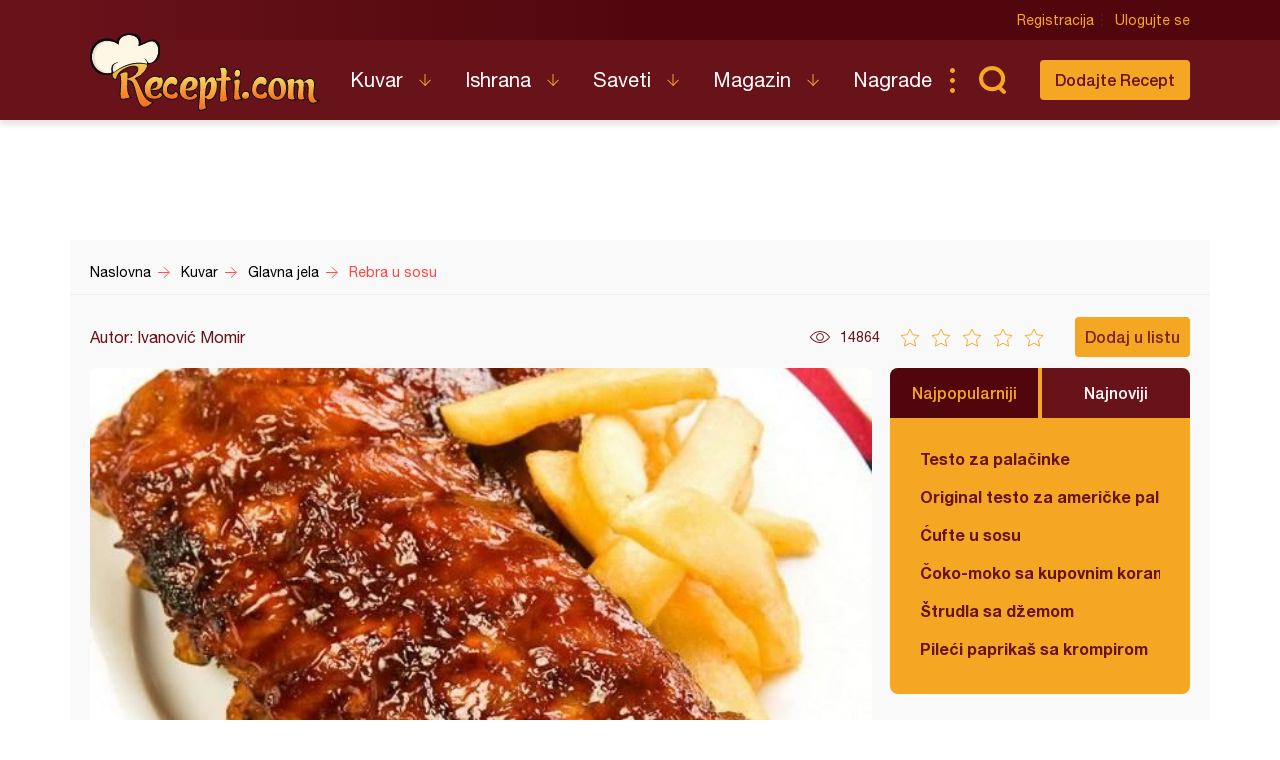

--- FILE ---
content_type: text/html; charset=utf-8
request_url: https://www.google.com/recaptcha/api2/aframe
body_size: 267
content:
<!DOCTYPE HTML><html><head><meta http-equiv="content-type" content="text/html; charset=UTF-8"></head><body><script nonce="fwos_Yb2mEEfpLYY5ZBI8Q">/** Anti-fraud and anti-abuse applications only. See google.com/recaptcha */ try{var clients={'sodar':'https://pagead2.googlesyndication.com/pagead/sodar?'};window.addEventListener("message",function(a){try{if(a.source===window.parent){var b=JSON.parse(a.data);var c=clients[b['id']];if(c){var d=document.createElement('img');d.src=c+b['params']+'&rc='+(localStorage.getItem("rc::a")?sessionStorage.getItem("rc::b"):"");window.document.body.appendChild(d);sessionStorage.setItem("rc::e",parseInt(sessionStorage.getItem("rc::e")||0)+1);localStorage.setItem("rc::h",'1768378184557');}}}catch(b){}});window.parent.postMessage("_grecaptcha_ready", "*");}catch(b){}</script></body></html>